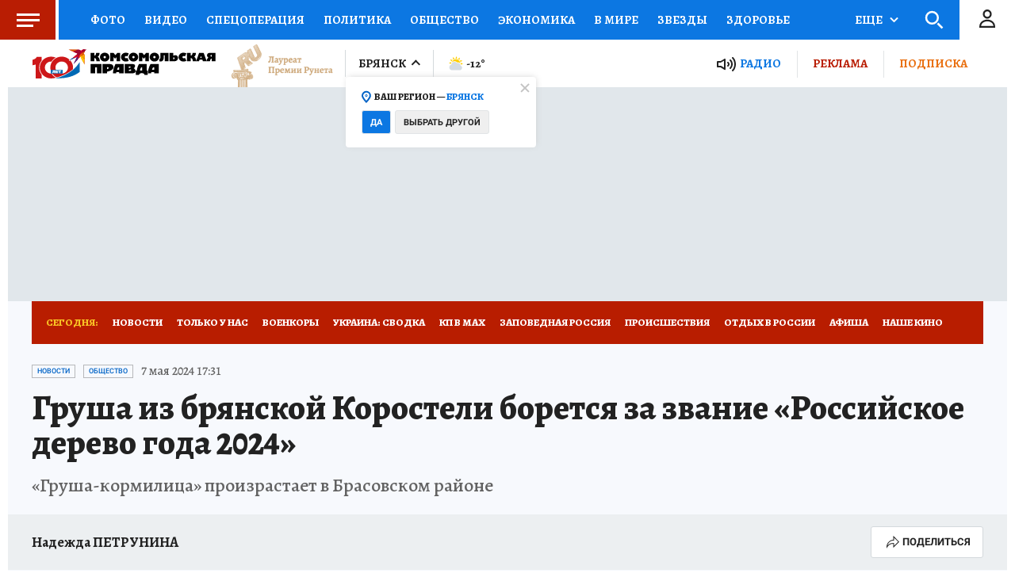

--- FILE ---
content_type: text/html
request_url: https://tns-counter.ru/nc01a**R%3Eundefined*kp_ru/ru/UTF-8/tmsec=kp_ru/987718524***
body_size: -73
content:
13F17408696CCE66X1768738406:13F17408696CCE66X1768738406